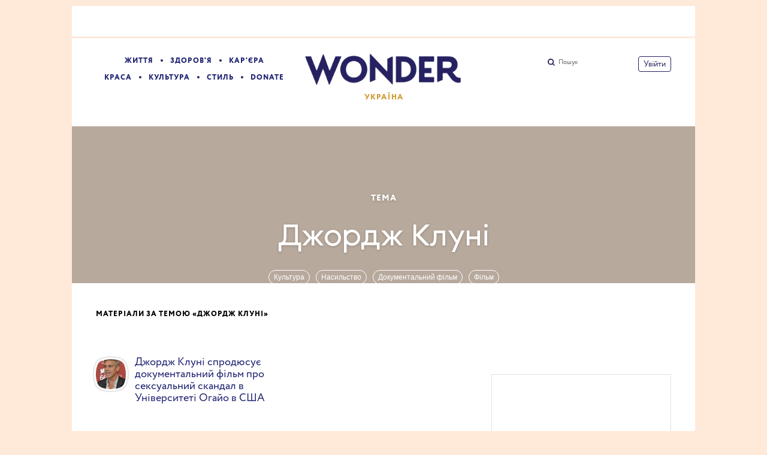

--- FILE ---
content_type: text/html; charset=utf-8
request_url: https://www.google.com/recaptcha/api2/aframe
body_size: 268
content:
<!DOCTYPE HTML><html><head><meta http-equiv="content-type" content="text/html; charset=UTF-8"></head><body><script nonce="8TBuvpJGBv6hYaUZUR8z4A">/** Anti-fraud and anti-abuse applications only. See google.com/recaptcha */ try{var clients={'sodar':'https://pagead2.googlesyndication.com/pagead/sodar?'};window.addEventListener("message",function(a){try{if(a.source===window.parent){var b=JSON.parse(a.data);var c=clients[b['id']];if(c){var d=document.createElement('img');d.src=c+b['params']+'&rc='+(localStorage.getItem("rc::a")?sessionStorage.getItem("rc::b"):"");window.document.body.appendChild(d);sessionStorage.setItem("rc::e",parseInt(sessionStorage.getItem("rc::e")||0)+1);localStorage.setItem("rc::h",'1767800540135');}}}catch(b){}});window.parent.postMessage("_grecaptcha_ready", "*");}catch(b){}</script></body></html>